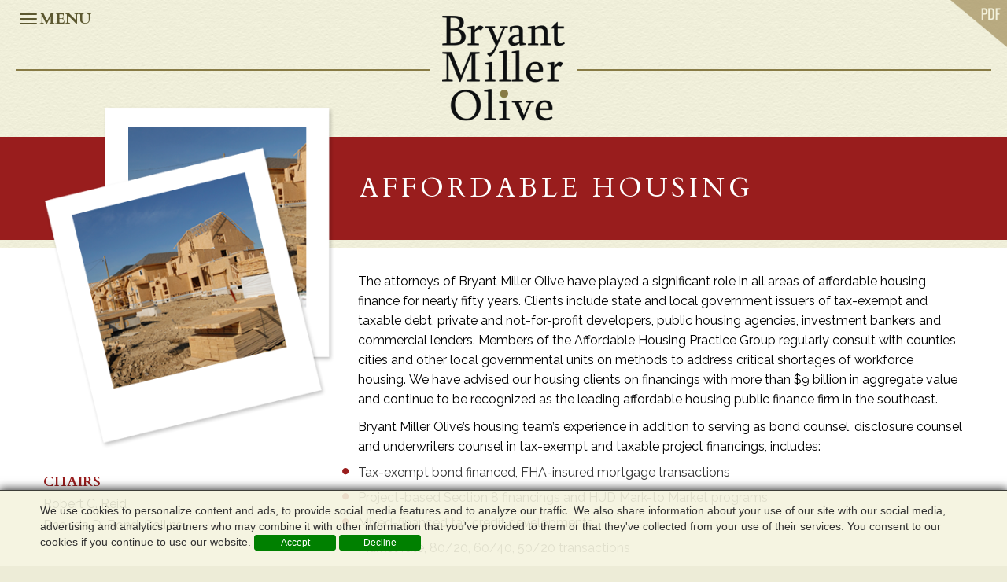

--- FILE ---
content_type: text/html;charset=UTF-8
request_url: https://www.bmolaw.com/practice/affordable-housing
body_size: 24801
content:

<!-- 2.0 4f375b056f6f77feb16ff12780ffc528.cloudfront.net (CloudFront) | {ts '2026-01-22 19:12:29'} -->
<!-- Mozilla/5.0 (Windows NT 10.0; Win64; x64) AppleWebKit/537.36 (KHTML, like Gecko) Chrome/141.0.0.0 Safari/537.36:  181.215.153.143, 64.252.66.77 -->
<!DOCTYPE html>
		<HTML lang="en">
		<HEAD>
        <meta name="google-site-verification" content="k_uVilP2E7abDfADzNbNN8eT_XC1_cxxSTKIxwieK30" /> 
        	<link rel="canonical" href="/practice/affordable-housing" />
        
		<title>Affordable Housing | Home - Bryant, Miller, Olive</title>
        
		</HEAD>
		<meta http-equiv="content-type" content="text/html;charset=UTF-8" />
<meta charset="utf-8" />
<meta name="viewport" content="width=device-width, initial-scale=1">
<meta http-equiv="X-UA-Compatible" content="IE=edge">

<!-- This site is optimized with the Yoast SEO plugin v7.9.1 - https://yoast.com/wordpress/plugins/seo/ -->

<meta property="og:locale" content="en_US" />
<meta property="og:type" content="website" />

<script type='application/ld+json'>{"@context":"https:\/\/schema.org","@type":"WebSite","@id":"#website","url":"https:\/\/www.bmolaw.com\/","name":"Bryant, Miller, Olive","potentialAction":{"@type":"SearchAction","target":"https:\/\/www.bmolaw.com\/?t=41&format=xml&q={search_term_string}","query-input":"required name=search_term_string"}}</script>


<style type="text/css">
img.wp-smiley, img.emoji {
    display: inline !important;
    border: none !important;
    box-shadow: none !important;
    height: 1em !important;
    width: 1em !important;
    margin: 0 .07em !important;
    vertical-align: -0.1em !important;
    background: none !important;
    padding: 0 !important;
}
</style>
<link rel='stylesheet' id='print-style-css'  href='https://www.bmolaw.com/E9E0B2/wp-content/plugins/wp-corner-stone/modules/pdf_button/css/print.css?ver=4.9.4' type='text/css' media='print' />
<link rel='stylesheet' id='rs-plugin-settings-css'  href='https://www.bmolaw.com/E9E0B2/wp-content/plugins/revslider/public/assets/css/settingsb62d.css?ver=5.1.6' type='text/css' media='all' />
<style id='rs-plugin-settings-inline-css' type='text/css'>
.tp-caption a {
    color: #ff7302;
    text-shadow: none;
    -webkit-transition: all 0.2s ease-out;
    -moz-transition: all 0.2s ease-out;
    -o-transition: all 0.2s ease-out;
    -ms-transition: all 0.2s ease-out
}
.tp-caption a:hover { color: #ffa902 }
</style>
<link rel='stylesheet' id='wpcs-css-desktop-css'  href='https://www.bmolaw.com/E9E0B2/wp-content/themes/base/stylecbf4.css?ver=4.9.4' type='text/css' media='all' />
<script type='text/javascript'>
/* <![CDATA[ */
var monsterinsights_frontend = {"js_events_tracking":"true","is_debug_mode":"false","download_extensions":"doc,exe,js,pdf,ppt,tgz,zip,xls","inbound_paths":"","home_url":"https:\/\/www.bmolaw.com","track_download_as":"event","internal_label":"int","hash_tracking":"false"};
/* ]]> */
</script>
<script type='text/javascript' src='https://www.bmolaw.com/E9E0B2/wp-includes/js/jquery/jquery.js?ver=1.12.4'></script>
<script type='text/javascript' src='https://www.bmolaw.com/E9E0B2/wp-includes/js/jquery/jquery-migrate.min.js?ver=1.4.1'></script>
<script type='text/javascript' src='https://www.bmolaw.com/E9E0B2/wp-content/plugins/wp-corner-stone/modules/jquery/files/corecbf4.js?ver=4.9.4'></script>
<script type='text/javascript' src='https://www.bmolaw.com/E9E0B2/wp-content/plugins/wp-corner-stone/modules/jquery/files/finalcbf4.js?ver=4.9.4'></script>
<script type='text/javascript' src='https://www.bmolaw.com/E9E0B2/wp-content/plugins/wp-corner-stone/modules/jquery/libraries/jquery.cycle2.mincbf4.js?ver=4.9.4'></script>
<script type='text/javascript' src='https://www.bmolaw.com/E9E0B2/wp-content/plugins/wp-corner-stone/modules/jquery/libraries/jquery.equalizer.mincbf4.js?ver=4.9.4'></script>
<script type='text/javascript'>
/* <![CDATA[ */
var module_uri = "https:\/\/www.bmolaw.com\/E9E0B2\/wp-content\/plugins\/wp-corner-stone\/modules\/people\/";
/* ]]> */
</script>
<script type='text/javascript' src='https://www.bmolaw.com/E9E0B2/wp-content/plugins/wp-corner-stone/modules/people/searchcbf4.js?ver=4.9.4'></script>
<!-- All in one Favicon 4.5 -->
<style type="text/css">
span.oe_textdirection {
    unicode-bidi: bidi-override;
    direction: rtl;
}
span.oe_displaynone { display: none; }
</style>
<link rel="shortcut icon" href="https://www.bmolaw.com/E9E0B2/wp-content/themes/base/imgs/favicon.ico">
<link rel="icon" href="https://www.bmolaw.com/E9E0B2/wp-content/themes/base/imgs/favicon.ico">

<!-- BOOTSTRAP & DEPENDENCIES -->
<link href="https://www.bmolaw.com/E9E0B2/wp-content/themes/base/css/bootstrap.min.css" rel="stylesheet">
<link href="https://www.bmolaw.com/E9E0B2/wp-content/themes/base/css/normalize.css" rel="stylesheet" />
<link href="https://www.bmolaw.com/E9E0B2/wp-content/themes/base/css/jasny-bootstrap.min.css" rel="stylesheet">
<!-- GOOGLE FONTS -->
<link href='https://fonts.googleapis.com/css?family=Playfair+Display:400,600,700|Cardo:400,700|Muli|Oswald|Raleway|Open+Sans:400,600,700' rel='stylesheet' type='text/css'>
<!-- FONT AWESOME -->
<link rel="stylesheet" href="https://maxcdn.bootstrapcdn.com/font-awesome/4.4.0/css/font-awesome.min.css">
<!-- CUSTOM CSS -->
<link rel="stylesheet" href="https://www.bmolaw.com/E9E0B2/wp-content/themes/base/css/bryantMillerOlvie.css">

<!-- HTML5 shim and Respond.js for IE8 support of HTML5 elements and media queries -->
<!--[if lt IE 9]>
      <script src="/E9E0B2/js/html5shiv.js"></script>
      <script src="/E9E0B2/js/respond.min.js"></script>
    <![endif]-->
<body>
<div class="navmenu navmenu-default navmenu-fixed-left">
    <div class="navDesktop">
        <div class="nav navmenu-nav">
            <whatUseek_winona_noindex>
                
<div id="navcontainer">
	<ul id="navlist">
		<li id="NavItem01"><a id="NavLink01" href="/?p=15873">Practices</a></li>
		<li id="NavItem02"><a id="NavLink02" href="/?p=15872">About Us</a></li>
		<li id="NavItem03"><a id="NavLink03" href="/?p=18862">Firm History</a></li>
		<li id="NavItem04"><a id="NavLink04" href="/?p=15874">Our Team</a></li>
		<li id="NavItem05"><a id="NavLink05" href="/?p=15875">Case Studies</a></li>
		<li id="NavItem06"><a id="NavLink06" href="/?p=15876">News</a></li>
		<li id="NavItem07"><a id="NavLink07" href="/?p=15877">Careers</a></li>
		<li id="NavItem08"><a id="NavLink08" href="#">Offices</a><ul class="dl-submenu">
<li>
<a href="/?t=10&amp;L=639&amp;format=xml">Atlanta</a>
</li>
<li>
<a href="/?t=10&amp;L=640&amp;format=xml">Jacksonville</a>
</li>
<li>
<a href="/?t=10&amp;L=641&amp;format=xml">Miami</a>
</li>
<li>
<a href="/?t=10&amp;L=642&amp;format=xml">Orlando</a>
</li>
<li>
<a href="/?t=10&amp;L=643&amp;format=xml">Tallahassee</a>
</li>
<li>
<a href="/?t=10&amp;L=644&amp;format=xml">Tampa</a>
</li>
<li>
<a href="/?t=10&amp;L=645&amp;format=xml">Washington, D.C.</a>
</li>
</ul>
</li>
	</ul>
</div>

            </whatUseek_winona_noindex>
        </div>
    </div>
    <div class="navMobile">
        <ul class="nav navmenu-nav">
            <ul class="nav navmenu-nav">
                <li id="NavItem01"><a id="NavLink01" href="/?p=15872">About Us</a></li>
				<!--<li class="mobile-menu-sub"><a class="mobile-menu-sub" href="/?t=5&amp;LPA=11084&amp;format=xml">&nbsp;&nbsp;Diversity, Equality and Inclusion</a></li>-->
                <li id="NavItem02"><a id="NavLink02" href="/?p=15873">Practices</a></li>
                <li id="NavItem03"><a id="NavLink03" href="/?p=15874">Our Team</a></li>
                <li id="NavItem04"><a id="NavLink04" href="/?p=15875">Case Studies</a></li>
                <li id="NavItem05"><a id="NavLink05" href="/?p=15876">News</a></li>
                <li id="NavItem06"><a id="NavLink06" href="/?p=15877">Careers</a></li>
                <li id="NavItem07"><a id="NavLink07" href="#">OFFICES</a></li>
                <li class="mobile-menu-sub"><a class="mobile-menu-sub" href="/?t=10&amp;L=639&amp;format=xml">&nbsp;&nbsp;Atlanta</a></li>
                <li class="mobile-menu-sub"><a class="mobile-menu-sub" href="/?t=10&amp;L=640&amp;format=xml">&nbsp;&nbsp;Jacksonville</a> </li>
                <li class="mobile-menu-sub"><a class="mobile-menu-sub" href="/?t=10&amp;L=641&amp;format=xml">&nbsp;&nbsp;Miami</a> </li>
                <li class="mobile-menu-sub"><a class="mobile-menu-sub" href="/?t=10&amp;L=642&amp;format=xml">&nbsp;&nbsp;Orlando</a> </li>
                <li class="mobile-menu-sub"><a class="mobile-menu-sub" href="/?t=10&amp;L=643&amp;format=xml">&nbsp;&nbsp;Tallahassee</a> </li>
                <li class="mobile-menu-sub"><a class="mobile-menu-sub" href="/?t=10&amp;L=644&amp;format=xml">&nbsp;&nbsp;Tampa</a> </li>
                <li class="mobile-menu-sub"><a class="mobile-menu-sub" href="/?t=10&amp;L=645&amp;format=xml">&nbsp;&nbsp;Washington, D.C.</a> </li>
            </ul>
        </ul>
    </div>
</div>
<div class="canvas">
    <div class="navbar navbar-default">
        <button type="button" class="navbar-toggle" data-toggle="offcanvas" data-recalc="false" data-target=".navmenu" data-canvas=".canvas"> <span class="icon-bar"></span> <span class="icon-bar"></span> <span class="icon-bar"></span> </button>
        <span class="menuLabel navbar-toggle" data-toggle="offcanvas" data-recalc="false" data-target=".navmenu" data-canvas=".canvas">MENU</span> </div>
    <!-- LOGO -->
    <div class="container-fluid">
        <p class="subtitle fancy"><span><a href=" /"><img src="https://www.bmolaw.com/E9E0B2/wp-content/themes/base/imgs/BryantMillerOlive-logo.png" class="img-responsive" alt="Bryant Miller Olive" /></a></span></p>
    </div>
    
    <div class="pdf-button">
<a rel="nofollow" target="_blank" href=" /practice/affordable-housing?directive=print&amp;printformat=PrintPDF&amp;margintop=1.5&amp;marginbottom=0.6"><img src="/E9E0B2/wp-content/themes/base/imgs/pdfdownload.png" height="60"></a>
</div><div class="container-fluid redstripe">
<div class="container">
<div class="row">
<div class="col-sm-8 col-sm-offset-4">
<h1 class="pgTitle">Affordable Housing</h1>
</div>
</div>
</div>
</div><div class="container-fluid whtPg">
<div class="container container-padded ">
<div class="row">
<div class="col-sm-4">
<div class="rr-img">
<img class="img-responsive" src=" /E9E0B2/assets/images/PracticeAreas/7717_11222018.png"></div>
<ul class="rr-list">
<li class="hd">Chairs</li>
<li>
<a href="/?t=3&amp;A=18164&amp;format=xml">Robert C. Reid</a>
</li>
<li>
<a href="/?t=3&amp;A=18141&amp;format=xml">Rhonda D. Bond-Collins</a>
</li>
</ul>
<ul class="rr-list">
<li class="hd">Professionals</li>
<li>
<a href="/?t=3&amp;A=18142&amp;format=xml">Jason M. Breth</a>
</li>
<li>
<a href="/?t=3&amp;A=18144&amp;format=xml">Randall C. Clement</a>
</li>
<li>
<a href="/?t=3&amp;A=18153&amp;format=xml">Lo  Etienne</a>
</li>
<li>
<a href="/?t=3&amp;A=18157&amp;format=xml">JoLinda L. Herring</a>
</li>
<li>
<a href="/?t=3&amp;A=18160&amp;format=xml">William A. Milford</a>
</li>
<li>
<a href="/?t=3&amp;A=22191&amp;format=xml">David M. Rothman</a>
</li>
<li>
<a href="/?t=3&amp;A=18174&amp;format=xml">Misty W. Taylor</a>
</li>
<li>
<a href="/?t=3&amp;A=18176&amp;format=xml">Keirston R. Woods</a>
</li>
</ul>
<ul class="rr-list">
<li class="hd">
<a href="#">Related News <i class="fa fa-caret-right"></i></a>
</li>
<li>
<a href="/?t=40&amp;an=145401&amp;anc=2027&amp;format=xml">Three Shareholders and practice group chairs recognized in the November issue of Florida Trend Magazine as Women Leaders in Law</a>
</li>
<li>
<a href="/?t=40&amp;an=144999&amp;anc=2027&amp;format=xml">13 Bryant Miller Olive P.A. Shareholders Recognized in The Best Lawyers in America and One Senior Associate Recognized in The Best Lawyers: Ones to Watch in America</a>
</li>
<li>
<a href="/?t=40&amp;an=143569&amp;anc=2027&amp;format=xml">We are pleased to welcome Laura Carrera, Esq., Amberlynne Fernandez, Esq. and Emily Marin, Esq. to Bryant Miller Olive P.A.</a>
</li>
<li>
<a href="/?t=40&amp;an=140684&amp;anc=2027&amp;format=xml">Robert C. Reid, Esq. of Bryant Miller Olive P.A., Elected as Regular Fellow of the American College of Bond Counsel by Unanimous Vote</a>
</li>
<li>
<a href="/?t=40&amp;an=140567&amp;anc=2027&amp;format=xml">13 Bryant Miller Olive P.A. Attorneys Recognized in The Best Lawyers in America 2025 and Best Lawyers: Ones to Watch in America</a>
</li>
<li>
<a href="/?t=40&amp;an=134799&amp;anc=2027&amp;format=xml">Nine Bryant Miller Olive P.A. Shareholders Recognized in The Best Lawyers in America 2024</a>
</li>
<li>
<a href="/?t=40&amp;an=135166&amp;anc=2027&amp;format=xml">Rhonda Bond-Collins Presents for the Florida Association of Local Housing Authorities (Florida ALHFA)</a>
</li>
<li>
<a href="/?t=40&amp;an=129564&amp;anc=2027&amp;format=xml">BMO Named as a 2023 Tier 1 National "Best Law Firm"</a>
</li>
<li>
<a href="/?t=40&amp;an=129266&amp;anc=2027&amp;format=xml">Misty Taylor of BMO Orlando presents "Housing Programs 101 and Beyond" at Florida ALHFA Conference</a>
</li>
</ul>
</div>
<div class="col-sm-8 innerPg"><p>The attorneys of Bryant Miller Olive have played a significant role in all areas of affordable housing finance for nearly fifty years.&nbsp;Clients include state and local government issuers of tax-exempt and taxable debt, private and not-for-profit developers, public housing agencies, investment bankers and commercial lenders.&nbsp;Members of the Affordable Housing Practice Group regularly consult with counties, cities and other local governmental units on methods to address critical shortages of workforce housing.&nbsp;We have advised our housing clients on financings with more than $9 billion in aggregate value and continue to be recognized as the leading affordable housing public finance firm in the southeast.</p>
<p>Bryant Miller Olive&rsquo;s housing team&rsquo;s experience in addition to serving as bond counsel, disclosure counsel and underwriters counsel in tax-exempt and taxable project financings, includes:</p>
<ul>
<li>Tax-exempt bond financed, FHA-insured mortgage transactions</li>
<li>Project-based Section 8 financings and HUD Mark-to Market programs</li>
<li>Mixed-financed tax credit developments</li>
<li>Market rate, 80/20, 60/40, 50/20 transactions</li>
<li>Community land trusts</li>
<li>501(c)(3) tax-exempt bond financed developments</li>
<li>Bonds for new construction, acquisition-rehabilitations, remarketings and refundings for multifamily residential rental facilities</li>
<li>Subordinate and taxable bonds</li>
<li>Single family mortgage revenue bonds with open indentures, down payment and closing cost subsidies, second mortgage programs and tax-exempt and taxable short-term lines of credit</li>
<li>Sale of pools of mortgage-backed securities and pools of whole mortgage loans</li>
<li>Post-issuance work-outs, stand-still and forbearance agreements</li>
<li>Resolution of credit enhancer, bond insurer and investment provider downgrades</li>
<li>Fannie Mae and Freddie Mac credit enhanced structures</li>
</ul>
<p>Bryant Miller Olive works closely with each client to develop innovative enhancements to bond financings for affordable housing.&nbsp;We have also dedicated significant resources to the development of a nationally recognized Section 103 federal tax practice, assisting our housing clients with private letter ruling requests, arbitrage issues and evaluation of the creative and complex tax structures continually emerging in the current housing market.&nbsp;Over the last several years, we have also assisted several clients in responding to random IRS audits for both multifamily and single family revenue bonds. In keeping with Bryant Miller Olive&rsquo;s multi-disciplined team approach to meeting our client&rsquo;s diverse needs, our Affordable Housing Practice Group regularly collaborates with our related practice groups in Real Property,&nbsp;Public Private Partnerships, Government Consulting and State and Local Government to provide additional depths of legal expertise to our housing clients.&nbsp;Our comprehensive understanding of affordable housing enables us to provide our clients with practical solutions to the full range of legal challenges faced in creating and maintaining housing stock, from initial planning through debt issuance, post-issuance compliance and default remedies.</p></div>
</div>
</div>
<div class="container innerPg">
<div class="row">
<div class="col-sm-3 col-sm-offset-9">
<img class="img-responsive innerPgImg" src="/E9E0B2/wp-content/themes/base/imgs/olivesWht.jpg"></div>
</div>
</div>
</div>


    <div class="container-fluid footer">
        <ul class="list-inline">
<li>
<a href="/?t=10&amp;L=639&amp;format=xml">Atlanta</a>
</li>
<li>
<a href="/?t=10&amp;L=640&amp;format=xml">Jacksonville</a>
</li>
<li>
<a href="/?t=10&amp;L=641&amp;format=xml">Miami</a>
</li>
<li>
<a href="/?t=10&amp;L=642&amp;format=xml">Orlando</a>
</li>
<li>
<a href="/?t=10&amp;L=643&amp;format=xml">Tallahassee</a>
</li>
<li>
<a href="/?t=10&amp;L=644&amp;format=xml">Tampa</a>
</li>
<li>
<a href="/?t=10&amp;L=645&amp;format=xml">Washington, D.C.</a>
</li>
</ul>

        <p class="copyright">&copy;<script type="text/javascript">var d = new Date();document.write(d.getFullYear());</script> Bryant Miller Olive - All rights reserved. | <a href="/?p=15879">Disclaimer</a> | <a href="https://www.linkedin.com/company/bryant-miller-olive/" target="_blank"><img src="https://www.bmolaw.com/E9E0B2/wp-content/themes/base/imgs/linkedin.png" alt="LinkedIn"></a></p>
        
        <p class="copyright">Hosted on the <a title="Law Firm Website Hosting and Content Management System" href="https://www.lawfirmwebsitedesigner.com/" target="_blank" rel="nofollow">FirmWise</a> platform</p>
    </div>
</div>


    <!-- JQuery ================================================== -->
    <script src="https://ajax.googleapis.com/ajax/libs/jquery/1.11.2/jquery.min.js"></script>
    <!-- Bootstrap core JavaScript ================================================== -->
    <script src="https://www.bmolaw.com/E9E0B2/wp-content/themes/base/js/bootstrap.min.js"></script>
    <script src="https://www.bmolaw.com/E9E0B2/wp-content/themes/base/js/jasny-bootstrap.min.js"></script>

    <!-- Plugins & Dependencies -->
    <script src="https://www.bmolaw.com/E9E0B2/wp-content/themes/base/js/modernizr.min.js"></script>
    <script src="https://www.bmolaw.com/E9E0B2/wp-content/themes/base/js/classie.js"></script>
    <script src="https://www.bmolaw.com/E9E0B2/wp-content/themes/base/js/photostack.js"></script>
    <script src="https://www.bmolaw.com/E9E0B2/wp-content/themes/base/js/jquery.dlmenu.js"></script>
    <!-- IE10 viewport hack for Surface/desktop Windows 8 bug =========================== -->
    <script src="https://www.bmolaw.com/E9E0B2/wp-content/themes/base/js/ie10-viewport-bug-workaround.js"></script>
    <!--Google Maps -->
    <script src="https://maps.googleapis.com/maps/api/js?v=3.exp&sensor=false&key=AIzaSyAfRBXyKihTW8PfW59TojqqONb3QFxXKf4"></script>
    
    
    <script>
	 function new_map( $el ) {
	
	// var
	var $markers = $el.find('.marker');
	
	
	// vars
	var args = {
		zoom		: 16,
		center		: new google.maps.LatLng(0, 0),
		mapTypeId	: google.maps.MapTypeId.ROADMAP
	};
	
	
	// create map	        	
	var map = new google.maps.Map( $el[0], args);
	
	
	// add a markers reference
	map.markers = [];
	
	
	// add markers
	$markers.each(function(){
		
    	add_marker( $(this), map );
		
	});
	
	
	// center map
	center_map( map );
	
	
	// return
	return map;
	
}

/*
*  add_marker
*
*  This function will add a marker to the selected Google Map
*
*  @type	function
*  @date	8/11/2013
*  @since	4.3.0
*
*  @param	$marker (jQuery element)
*  @param	map (Google Map object)
*  @return	n/a
*/

function add_marker( $marker, map ) {

	// var
	var latlng = new google.maps.LatLng( $marker.attr('data-lat'), $marker.attr('data-lng') );

	// create marker
	var marker = new google.maps.Marker({
		position	: latlng,
		map			: map
	});

	// add to array
	map.markers.push( marker );

	// if marker contains HTML, add it to an infoWindow
	if( $marker.html() )
	{
		// create info window
		var infowindow = new google.maps.InfoWindow({
			content		: $marker.html()
		});

		// show info window when marker is clicked
		google.maps.event.addListener(marker, 'click', function() {

			infowindow.open( map, marker );

		});
	}

}

/*
*  center_map
*
*  This function will center the map, showing all markers attached to this map
*
*  @type	function
*  @date	8/11/2013
*  @since	4.3.0
*
*  @param	map (Google Map object)
*  @return	n/a
*/

function center_map( map ) {

	// vars
	var bounds = new google.maps.LatLngBounds();

	// loop through all markers and create bounds
	$.each( map.markers, function( i, marker ){

		var latlng = new google.maps.LatLng( marker.position.lat(), marker.position.lng() );

		bounds.extend( latlng );

	});

	// only 1 marker?
	if( map.markers.length == 1 )
	{
		// set center of map
	    map.setCenter( bounds.getCenter() );
	    map.setZoom( 16 );
	}
	else
	{
		// fit to bounds
		map.fitBounds( bounds );
	}

}

/*
*  document ready
*
*  This function will render each map when the document is ready (page has loaded)
*
*  @type	function
*  @date	8/11/2013
*  @since	5.0.0
*
*  @param	n/a
*  @return	n/a
*/
// global var
var map = null;
 
     $(document).ready(function () {
        // create global variables
        var vpWdth = $(window).width();
        var moveLeft = 20;
        var moveDown = 10;
        var okToPass;

        // check if valid to trigger hover
        if (vpWdth > 767) {
            okToPass = true;
        }else{
            okToPass = false;
        }

        $('.trigger').hover(function (e) {
            if (okToPass) {
                $(this).find('.popup').fadeIn('fast');
            }
        }, function () {
            if (okToPass) {
                $(this).find('.popup').fadeOut('fast');
            }
        });

        // recalculate screen size vars and  flag
        $(window).resize(function () {
            vpWdth = $(window).width();
            if (vpWdth > 767) {
                okToPass = true;
            } else {
                okToPass = false;
            }
            console.log(okToPass);
        });

		


    });
    
      

        
        
    </script>

		<script type="text/javascript"  src="https://www.bmolaw.com/E9E0B2/wp-content/plugins/revslider/public/assets/js/jquery.themepunch.tools.min.js?rev=5.1.6"></script>
		<script type="text/javascript"  src="https://www.bmolaw.com/E9E0B2/wp-content/plugins/revslider/public/assets/js/jquery.themepunch.revolution.min.js?rev=5.1.6"></script>
		<script type="text/javascript" src="https://www.bmolaw.com/E9E0B2/wp-includes/js/wp-embed.min.js?ver=4.9.4"></script>
<script src="/E9E0B2/wp-content/js/cookie.js" type="text/javascript"></script>
<div class="cookies-warning">
    <div class="warnIn">We use cookies to personalize content and ads, to provide social media features and to analyze our traffic. We also share information about your use of our site with our social media, advertising and analytics partners who may combine it with other information that you've provided to them or that they've collected from your use of their services. You consent to our cookies if you continue to use our website.  
        <button class="cookies-okay">Accept</button>
		<button class="cookies-okay">Decline</button>
    </div>
</div>
<script>
    jQuery(document).ready(function($) {
        console.log(Cookies.get('cookieAgreement'));
        if (Cookies.get('cookieAgreement') != 'agreed') {
            $('.cookies-warning').show();
        }
        $('.cookies-okay').on('click', function (e) {
            Cookies.set('cookieAgreement', 'agreed', {expires: 30});
            $('.cookies-warning').slideUp();
        });
    });
</script>

</body>

        <script src="//www.google-analytics.com/ga.js" type="text/javascript"></script>
		<script type="text/javascript">try { var pageTracker = _gat._getTracker("UA-77557410-1"); pageTracker._trackPageview(); } catch(err) {}</script>
		
		<script src="//stats.wiseadmin.net/js" type="text/javascript"></script><script type="text/javascript">try{ clicky.init(238824); }catch(e){}</script><noscript><p><img alt="WiseAdmin Stats" width="1" height="1" src="//stats.wiseadmin.net/238824ns.gif" /></p></noscript>
		</HTML>
		

--- FILE ---
content_type: text/css
request_url: https://www.bmolaw.com/E9E0B2/wp-content/themes/base/stylecbf4.css?ver=4.9.4
body_size: 886
content:
/*
Theme Name: WP Base
Author: Edison Avenue Consulting LLC
Author URI: http://www.edisonave.com
Description: Starting theme for custom development.
Version: 1.0
*/
.cookies-warning{
	display: flex;
	align-items: center;
    justify-content: center;
    width: 100%;
    position: fixed;
    left: 0;
    bottom: 0;
    z-index: 1010;
    background:rgba(244,243,222,0.9);
    border-top: 1px solid rgba(0,0,0,0.75);
    -webkit-box-shadow: 0px -1px 11px 1px rgba(0,0,0,0.75);
    -moz-box-shadow: 0px -1px 11px 1px rgba(0,0,0,0.75);
    box-shadow: 0px -1px 11px 1px rgba(0,0,0,0.75);
    display: none;
}
.cookies-warning .warnIn{
    max-width: 1850px;
    margin: 0 auto;
    position: relative;
    box-sizing: border-box;
    padding: 15px 4% 20px;
}
.cookies-warning .cookies-okay{
    height: 20px;
    width: 104px;
    color: #fff;
    font-size: 12px;
    line-height: 10px;
    border-radius: 3px;
    border: 1px solid green;
    background-color: green;
    cursor: pointer;
}

--- FILE ---
content_type: text/css
request_url: https://www.bmolaw.com/E9E0B2/wp-content/themes/base/css/bryantMillerOlvie.css
body_size: 34755
content:
+/*****
font-family: 'Playfair Display', serif;
font-family: 'Cardo', serif; // 400, 700
font-family: 'Muli', sans-serif;
font-family: 'Oswald', sans-serif;
font-family: 'Raleway', sans-serif; // 400, 600, 700

******/

/* font-family: 'Roboto', sans-serif; */
@font-face {
    font-family: 'arvoregular';
    src: url('../../../../index.html');
    src: url('../../../../index.html?#iefix') format('embedded-opentype'),
         url('../../../../index.html') format('woff'),
         url('../../../../index.html') format('truetype'),
         url('../../../../index.html#arvoregular') format('svg');
    font-weight: normal;
    font-style: normal;
}

@font-face {
    font-family: 'arvoitalic';
    src: url('../../../../index.html');
    src: url('../../../../index.html?#iefix') format('embedded-opentype'),
         url('../../../../index.html') format('woff'),
         url('../../../../index.html') format('truetype'),
         url('../../../../index.html#arvoitalic') format('svg');
    font-weight: normal;
    font-style: normal;
}

@font-face {
    font-family: 'arvoregularBold';
    src: url('../../../../index.html');
    src: url('../../../../index.html?#iefix') format('embedded-opentype'),
         url('../../../../index.html') format('woff'),
         url('../../../../index.html') format('truetype'),
         url('../../../../index.html#arvoregular') format('svg');
    font-weight: normal;
    font-style: normal;
}

@font-face {
    font-family: 'arvoBoldItalic';
    src: url('../../../../index.html');
    src: url('../../../../index.html?#iefix') format('embedded-opentype'),
         url('../../../../index.html') format('woff'),
         url('../../../../index.html') format('truetype'),
         url('../../../../index.html#arvoitalic') format('svg');
    font-weight: normal;
    font-style: normal;
}

@font-face {
    font-family: 'montserratregular';
    src: url('../../../../index.html');
    src: url('../../../../index.html?#iefix') format('embedded-opentype'),
         url('../../../../index.html') format('woff'),
         url('../../../../index.html') format('truetype'),
         url('../../../../index.html#montserratregular') format('svg');
    font-weight: normal;
    font-style: normal;
}

@font-face {
    font-family: 'montserratbold';
    src: url('../../../../index.html');
    src: url('../../../../index.html?#iefix') format('embedded-opentype'),
         url('../../../../index.html') format('woff'),
         url('../../../../index.html') format('truetype'),
         url('../../../../index.html#montserratbold') format('svg');
    font-weight: normal;
    font-style: normal;
}

*,
*:after,
*::before {
    -webkit-box-sizing: border-box;
    -moz-box-sizing: border-box;
    box-sizing: border-box;
}
html, body, .container {
    height: 100%;
}
.navbar {
    min-height: 0;
    right: auto;
    background: none;
    border: none;
    width: 120px;
    padding: 0;
    margin: 0;
    position: absolute;
}

.container-fluid {
    padding-left: 0;
    padding-right: 0;
}
.container-white {
    background-color: #FFFFFF;
}
.container-padded {
    padding: 30px 0;
}

.pdf-button {
   position:absolute;
   top:0;
   right:0;
  }

h3 {
    font-size: 26px;
    color: #991D1D;
    text-align: center;
    font-family: 'Cardo', serif;
    font-weight: 700;
    padding: 10px 0;
    line-height: 1.6;
}
p {
    font-family: 'Raleway', sans-serif;
    font-size: 16px;
    line-height: 25px;
    color: #000000;
   /* text-align: justify; */
}

a, a:hover, a:active{ color:#000000;}

.navbar-default {
    background-color: #ffffff;
}


/*** GINA CODE ***/
.latestNews h4, .latestNews p.readMore {
    font-size: 18px;
    font-weight: 400;
    }

.navmenu, .navbar-offcanvas {width: 200px;}

/*** TPRINTY CODE ***/
img.alignright {float:right; margin:0 0 1em 1em}
img.alignleft {float:left; margin:0 1em 1em 0}
img.aligncenter {display: block; margin-left: auto; margin-right: auto}
a img.alignright {float:right; margin:0 0 1em 1em}
a img.alignleft {float:left; margin:0 1em 1em 0}
a img.aligncenter {display: block; margin-left: auto; margin-right: auto}


/*** MC EDITS ***/

.navMobile {
    display:none;
}
    .navDesktop {
        display:block;
    }

.bio-img img.img-responsive {
    margin-left: auto;
    margin-right: auto;
    padding-right: 2%;
}

.col-sm-8.col-sm-offset-4 {
    padding-left: 12px;
}
.col-sm-8.col-sm-offset-4 h1.pgTitle {
    text-align: left;
}

.homeMobile {
    display:none;
}

.video-js { background:transparent !important;}

.tp-mask-wrap {
    margin-left: auto;
    margin-right: auto;
}


.rev_slider_wrapper {
    z-index: -1;
}

.innerPg ul {
    margin: 0px;
    padding: 0;
    margin-bottom: 20px;
}
.innerPg li {
    padding-bottom: 10px;
    /*margin-left:25px;*/
    list-style: url(../imgs/bullet.png);
}
.innerPg ol li {
    padding-bottom: 10px;
    /*margin-left:25px;*/
    list-style: decimal !important;
}
.innerPg ol li ol, .innerPg ul li ul{
    padding-top: 10px;
	padding-left: 40px;
    
}
ol li::marker {color:#991d1d !important;}
body {
    background-color: #edecd7;
}

.nav li a {
    position: relative;
    display: block;
    padding: 5px 15px;
}

ul.dl-submenu {
    border-top: #fff;
    border-style: solid;
    border-width: 1px;
    border-bottom: none;
    border-left: none;
    border-right: none;
    /* padding-top: 10px; */
    list-style-type: none;
    width: 100%;
}

.dl-submenu li:before {
    content: "";
    border-color: transparent #fff;
    border-style: solid;
    border-width: 0.35em 0 0.35em 0.45em;
    display: block;
    height: 0;
    width: 0;
    left: -1em;
    top: 0.9em;
    position: relative;
}

.dl-submenu a {
    color: #FFF;

}

.dl-submenu a:hover {
    text-decoration:none;
}

/*** END MC EDITS ***/
/*** MENU ***/
.navbar-default .navbar-toggle {
    border: medium none;
}
.navbar-default .navbar-toggle:focus, .navbar-default .navbar-toggle:hover {
    background-color: transparent;
}
span.menuLabel {
    color: #5c5830;
    cursor: pointer;
    font-family: "Cardo",serif;
    font-size: 20px;
    font-weight: 700;
    left: 50px;
    margin: 0;
    padding: 0;
    position: absolute;
    top: 10px;
    z-index: 9999;
}
.navbar-default .navbar-toggle .icon-bar {
    background-color: #5c5830;
}
ul#navlist {
    margin: 0;
    padding: 0;
}

.navmenu-default .navmenu-nav li a, .navbar-default .navbar-offcanvas .navmenu-nav li a {
    color: #FFFFFF;
    font-weight: 400;
    font-size: 20px;
    font-family: 'Cardo', serif;
    border-bottom: 2px solid #5c5830;
    text-transform: uppercase;
    text-decoration:none;
}
.navmenu-default .navmenu-nav li a:hover, .navbar-default .navbar-offcanvas .navmenu-nav li a:hover,
.navmenu-default .navmenu-nav li a:focus, .navbar-default .navbar-offcanvas .navmenu-nav li a:focus {
    color: #991D1D;
    background-color: #FFFFFF;
    border-bottom: 2px solid #991D1D;
}
.navbar-toggle {
    float: left;
    margin-left: 15px;
}
.navmenu {
    z-index: 1;
}
ul.dl-submenu li a {
    font-size: 16px !important;
    text-transform: none !important;
    border: none !important;
    padding: 0 !important;
    font-family: 'Raleway', sans-serif !important;
}
ul.dl-submenu li a:hover {
    border: none !important;
    background:none !important;

}
.canvas {
    position: relative;
    left: 0;
    z-index: 2;
    min-height: 100%;
    padding: 50px 0 0 0;
    background: url(../imgs/background.gif);
    background-repeat: repeat;
}
.navmenu-default, .navbar-default .navbar-offcanvas {
    background-color: #5c5830;
}




@media (min-width: 0) {
    .navbar-toggle {
        display: block; /* force showing the toggle */
    }
}

@media (min-width: 992px) {
    body {
        padding: 0;
    }

    .navbar {
        right: auto;
        background: none;
        border: none;
    }

    .canvas {
        padding: 0;
    }
}

/*** PHOTOSTACK ***/
@font-face {
    font-family: 'icons';
    src:url('../fonts/icons/icons.eot');
    src:url('../fonts/icons/iconsd41d.eot?#iefix') format('embedded-opentype'),
        url('../fonts/icons/icons.woff') format('woff'),
        url('../fonts/icons/icons.ttf') format('truetype'),
        url('../fonts/icons/icons.svg#icons') format('svg');
    font-weight: normal;
    font-style: normal;
}
.photostack {
    background: #8c2524;
    position: relative;
    text-align: center;
    overflow: hidden;
}
.js .photostack {
    height: 580px;
}
.photostack-start {
    cursor: pointer;
}
/* Wrapper and figures : The size of this wrapper can be smaller if the items should not be scattered across the whole container */
.photostack > div {
    width: 100%;
    height: 100%;
    margin: 0 auto;
}
.photostack figure {
    width: 320px;
    height: 360px;
    position: relative;
    display: inline-block;
    background: #fff;
    padding: 40px;
    text-align: center;
    margin: 5px;
}
.js .photostack figure {
    position: absolute;
    display: block;
    margin: 0;
}
.photostack figcaption h2 {
    margin: 20px 0 0 0;
    color: #a7a0a2;
    font-size: 16px;
}
.photostack-img {
    outline: none;
    display: block;
    width: 240px;
    height: 240px;
    background: #f9f9f9;
}
.photostack-back {
    font-family: "Give You Glory", cursive;
    color: #a7a0a2;
    padding: 50px 40px;
    text-align: left;
    font-size: 22px;
    line-height: 1.25;
}
.photostack-back p {
    margin: 0;
}
.photostack-back p span {
    text-decoration: line-through;
}
/* Navigation dots */
.photostack nav {
    position: absolute;
    width: 100%;
    bottom: 30px;
    z-index: 90;
    text-align: center;
    left: 0;
    -webkit-transition: opacity 0.3s;
    transition: opacity 0.3s;
}
.photostack-start nav {
    opacity: 0;
}
.photostack nav span {
    position: relative;
    display: inline-block;
    margin: 0 5px;
    width: 45px;
    height: 45px;
    cursor: pointer;
    background: #aaa;
    border-radius: 50%;
    text-align: center;
    -webkit-transition: -webkit-transform 0.6s ease-in-out, background 0.3s;
    transition: transform 0.6s ease-in-out, background 0.3s;
    -webkit-transform: scale(0.48);
    transform: scale(0.48);
}
.photostack nav span:last-child {
    margin-right: 0;
}
.photostack nav span::after {
    content: "\e600";
    font-family: 'icons';
    font-size: 100%;
    speak: none;
    display: inline-block;
    vertical-align: top;
    font-style: normal;
    font-weight: normal;
    font-variant: normal;
    text-transform: none;
    line-height: 45px;
    color: #fff;
    opacity: 0;
    -webkit-font-smoothing: antialiased;
    -moz-osx-font-smoothing: grayscale;
    -webkit-transition: opacity 0.3s;
    transition: opacity 0.3s;
}
.photostack nav span.current {
    background: #5c5830;
    -webkit-transform: scale(1);
    transform: scale(1);
}
.photostack nav span.current.flip {
    -ms-transform: scale(1) rotateY(-180deg) translateZ(-1px);
    -webkit-transform: scale(1) rotateY(-180deg) translateZ(-1px);
    transform: scale(1) rotateY(-180deg) translateZ(-1px);
    background: #555;
}
.photostack nav span.flippable::after {
    opacity: 1;
    -webkit-transition-delay: 0.4s;
    transition-delay: 0.4s;
}
/* Photostack Overlays : Initial overlay on photostack container */
.js .photostack::before {
    content: '';
    position: absolute;
    width: 100%;
    height: 100%;
    background: rgba(0,0,0,0.5);
    top: 0;
    left: 0;
    z-index: 100;
    -webkit-transition: opacity 0.3s, visibility 0s 0.3s;
    transition: opacity 0.3s, visibility 0s 0.3s;
}
.js .photostack-start::before {
    -webkit-transition: opacity 0.3s;
    transition: opacity 0.3s;
}
/* Button on photostack container */
.js .photostack::after {
    content: 'View Gallery';
    font-weight: 400;
    position: absolute;
    border: 3px solid #fff;
    text-align: center;
    white-space: nowrap;
    left: 50%;
    top: 50%;
    -webkit-transform: translateY(-50%) translateX(-50%);
    transform: translateY(-50%) translateX(-50%);
    padding: 10px 20px;
    color: #fff;
    text-transform: uppercase;
    letter-spacing: 1px;
    cursor: pointer;
    z-index: 101;
}
.js .photostack::before,
.js .photostack::after {
    opacity: 0;
    visibility: hidden;
}
.js .photostack-start::before,
.js .photostack-start:hover::after,
.touch .photostack-start::after  {
    opacity: 1;
    visibility: visible;
}
/* Overlay on figure */
.photostack figure::after {
    content: '';
    position: absolute;
    width: 100%;
    height: 100%;
    top: 0;
    left: 0;
    visibility: visible;
    opacity: 1;
    background: rgba(0,0,0,0.05);
    -webkit-transition: opacity 0.6s;
    transition: opacity 0.6s;
}
/* Hide figure overlay when it becomes current */
figure.photostack-current::after {
    -webkit-transition: opacity 0.6s, visibility 0s 0.6s;
    transition: opacity 0.6s, visibility 0s 0.6s;
    opacity: 0;
    visibility: hidden;
}
/* Special classes for transitions and perspective */
.photostack-transition figure {
    -webkit-transition: -webkit-transform 0.6s ease-in-out;
    transition: transform 0.6s ease-in-out;
}
.photostack-perspective {
    -webkit-perspective: 1800px;
    perspective: 1800px;
}
.photostack-perspective > div,
.photostack-perspective figure {
    -webkit-transform-style: preserve-3d;
    transform-style: preserve-3d;
}
.photostack-perspective figure,
.photostack-perspective figure div {
}
.photostack-perspective figure.photostack-flip {
    -webkit-transform-origin: 0% 50%;
    transform-origin: 0% 50%;
}

/* The no-JS fallback look does not need to be boring ;) */
.no-js .photostack figure {
    box-shadow: -2px 2px 0 rgba(0,0,0,0.05);
}
.no-js .photostack figure::after {
    display: none;
}
.no-js .photostack figure:nth-child(3n) {
    -webkit-transform: translateX(-10%) rotate(5deg);
    transform: translateX(-10%) rotate(5deg);
}
.no-js .photostack figure:nth-child(3n-2) {
    -webkit-transform: translateY(10%) rotate(-3deg);
    transform: translateY(10%) rotate(-3deg);
}
/* Some custom styles for the demo */
/* Since we don't have back sides for the first photo stack, we don't want the current dot to become too big
#photostack-1 nav span.current {
    background: #888;
    -webkit-transform: scale(0.61);
    transform: scale(0.61);
} */

.fancy {
  line-height: 0.5;
  text-align: center;
  margin: 10px 20px 0;
  padding: 10px 0;
  overflow: hidden;
}
.fancy span {
  display: inline-block;
  position: relative;
}
.fancy span:before,
.fancy span:after {
  content: "";
  position: absolute;
  height: 5px;
  border-bottom: 2px solid #877a44;
  top: 65px;
  width: 560px;
  overflow: hidden;
}
.fancy span:before {
  right: 100%;
  margin-right: 15px;
}
.fancy span:after {
  left: 100%;
  margin-left: 15px;
}
h2.homeHead {
    color: #3b3b2c;
    font-size: 35px;
    line-height: 1.5;
    font-family: "Playfair Display",serif;
    width: 550px;
    margin: 20px auto 0px;
}
.redBorder {
    border-bottom: 10px solid #991d1d;
    border-left: 0px solid #edecd7;
    border-right: 0px solid #edecd7;
    width:100%;
}
/*
.latestNews h4, .latestNews p.readMore {
    font-family: "Cardo", serif;
    font-weight: 700;
    font-size: 22px;
    color: #5c5830;
    text-align: center;
    text-transform: uppercase;
}
*/

.latestNews h4, .latestNews p.readMore {
    font-family: "Raleway",serif;
    font-weight: 700;
    font-size: 19px;
    color: #5c5830;
    line-height: 1.5;
}

.latestNews h4 a{
    color: #5c5830;
}

.latestNews p.readMore a {
    font-size: 18px;
    color: #000000;
}
p.smlCnt {
    width: 715px;
    text-align: center;
    margin: 0 auto;
}
.footer {
    background-color: #5c5830;
    position: relative;
    text-align: center;
    padding: 60px 0;
}
.footer ul {
    display: inline-block;
    list-style: none;
    margin: 0;
    padding: 0;
}
.footer li a {
    color: #FFFFFF;
    font-size: 18px;
    text-transform: uppercase;
    font-family: "Cardo", serif;
    font-weight: 400;
}
.footer li:after{
    font-family: "fontAwesome";
    content: "\f111";
    padding-left: 10px;
    font-size: 6px;
    position: relative;
    top: -5px;
    color: #FFFFFF;
}
.footer li:last-child:after{
    content: none;
}
.footer p.copyright,.footer p.copyright a  {
    margin-top: 20px;
    font-family: 'Open Sans', sans-serif;
    font-size: 14px;
    color: #FFFFFF;
    text-align: center;
}
.redstripe {
    background: #991d1d;
    margin: 10px 0;
    padding: 0;
}
h1.pgTitle {
    font-family: 'Cardo', serif;
    font-weight: 400;
    font-size: 34px;
    color: #FFFFFF;
    background: #991d1d;
    text-align: center;
    padding: 24px 0;
    letter-spacing: 0.15em;
    text-transform: uppercase;
    /*margin-left: -110px;*/

}

h1.pgTitleCenter {
    font-family: 'Cardo', serif;
    font-weight: 400;
    font-size: 34px;
    color: #FFFFFF;
    background: #991d1d;
    text-align: center;
    padding: 24px 0;
    letter-spacing: 0.15em;
    text-transform: uppercase;
}

.redTitleBar {
     background: #991d1d;
     padding: 24px 0;
     margin: 10px 0;
}

.redBar {
    background: #991d1d;
    text-align: center;
    padding: 40px 0;
    margin-top: 20px;
}
.redBar div {
    width: 350px;
    margin: 0 auto;
    text-align: left;
}
.redBar h2 {
    font-family: 'Raleway', sans-serif;
    font-size: 28px;
    margin: 0;
    padding: 0 0 10px;
    color: #FFFFFF;
    text-align: left;
}
.redBar h3, .redBar h3 a {
    font-family: 'Muli', sans-serif;
    font-weight: 400;
    font-size: 18px;
    margin: 0;
    padding: 0 0 6px;
    color: #FFFFFF;
    text-align: left;
    text-transform: none;
}
.redBar h3.title, .redBar h3.title a {
        font-size: 20px;
}
.redBar p, .redBar p a {
    font-family: 'Raleway', sans-serif;
    font-size: 16px;
    font-weight: 300;
    color: #FFFFFF;
    text-align: left;
}
.redBar h3 a:hover, .redBar p a:hover  {
    text-decoration: underline;
}
.rr-img {
    position: relative;
    margin: -210px 0 30px;
}
.innerPgImg {
    margin: 0 auto;
}
.bio-img {
    background: url(../imgs/poloroidFrame.png) no-repeat;
    width: auto;
    height: auto;
    display: block;
    text-align: center;
    padding: 30px;
    position: relative;
    margin: -350px 0 30px;
}
/*
.bio-img img {
    margin: 0 auto;
    max-width: 284px;
    max-height: 284px;
}
*/
.bio-img h3 {
    font-family: 'Playfair Display', serif;
    font-size: 20px;
    font-weight: normal;
    text-transform:  none;
    color: #877a44;
    margin: 0;
    padding: 10px 0;
}
.bio-img h4 {
    font-family: 'Cardo', serif;
    font-weight: 700;
    font-size: 14px;
    color: #877a44;
    text-transform: uppercase;
    margin: 0;
    padding: 0;
    letter-spacing: 0.3em;
}
.rr-list {
    list-style: none;
    margin: 0 0 40px 0px;
    padding: 0;
}
.rr-list li.hd, .rr-list li.hd a {
    font-family: 'Cardo', serif;
    font-weight: 700;
    font-size: 18px;
    text-transform: uppercase;
    color: #991d1d;
    list-style: none;
    margin-left: 0px;
}
.rr-list li { padding-bottom: 5px; }
.rr-list li a {
    color: #0d1011;
    font-family: 'Raleway', sans-serif;
    font-size: 16px;
    text-decoration: none;
    list-style: none;
}
.rr-list li a:hover {
    text-decoration: underline;
}



.newslist li  a{
     list-style: none;
}
.innerPg p, ul li, ol li {
    font-family: 'Raleway', sans-serif;
    font-weight: 400;
    font-size: 16px;
}
.innerPg h1 {
    color: #877a44;
    font-size: 36px;
    font-family: 'Cardo', serif;
    font-weight: 700;
}
.innerPg .lead {
    font-family: 'Raleway', sans-serif;
    font-weight: 400;
    font-size: 16px;
    line-height: 2em;
    margin-bottom: 60px;
}
.innerPg h2 {
    color: #666633;
    font-family: 'Cardo', serif;
    font-weight: 700;
    text-transform: uppercase;
    font-size: 26px;
}

/*** .innerPg ul {
    margin: 0 0 0 20px;
    padding: 0;
    margin-bottom: 20px;
}
.innerPg li {
    padding-bottom: 10px;
    list-style: url(../imgs/bullet.png);
} ***/

.newslist li{
    list-style: none;
}

/*.body-list li:before {
    font-family: 'FontAwesome';
    content: "\f111";
    color: #991d1d;
    font-size: 7px;
    padding-right: 15px;
    vertical-align: middle;
}*/
.bio-list {
    list-style: none;
    padding-bottom: 15px;
    padding-left:5px;
}
.bio-list a {
    color: #991d1d;
    font-family: 'Cardo', serif;
    font-weight: 700;
    font-size: 18px;
    margin-bottom: 15px;
    display: block;
    text-transform: uppercase;
}
.honorBadges img {
    text-align: center;
    margin: 10px auto 15px;
}
.whtPg {
    background: #FFFFFF;
    border-bottom: 12px solid #991d1d;
    margin-bottom: 10px;
}
.borderLeft, .borderLeft-article {
    border-left: 2px solid #000;
    padding-left: 30px
}
.borderLeft-article {
    border-left: 2px solid #5c5830;
}
.newsBody {
   border-bottom: 1px solid #991d1d;
    margin: 0 30px 20px;
    padding: 0 0 20px;
    width: 80%;
    min-height: 100px;
}
.newsDate {
    background-color: #5c5830;
    color: #FFF;
    text-align: center;
    text-transform: uppercase;
    font-family: 'Raleway', sans-serif;
    font-size: 16px;
    font-weight: 700;
    margin: 30px 0 0;
    padding: 10px;
}
.newsDate:first-of-type {
    margin-top: 0;
}
.newsDate span { display: block; }
.newsBody h2, .articleBody h2 {
    color: #000;
    font-family: "Cardo",serif;
    font-size: 18px;
    font-weight: 700;
    line-height: 26px;
    margin: 0;
    padding: 30px 0 0;
    text-transform: none !important;
}

.newsBody h2 a{
    color: #000;
}


.articleBody h2 {
    color: #5c5830;
    margin: 0 0 30px 0;
    padding-top: 0;
    font-size: 26px;
    line-height: normal;
}
.newsBody h2.firstOne {
    padding-top: 0;
}
.newsBody p {
    font-family: 'Raleway', sans-serif;
    font-size: 16px;
    line-height: 24px;
    font-weight: 400;
    color: #000;
}
.articleNav a {
    font-family: 'Raleway', sans-serif;
    font-size: 16px;
    color: #000;
    text-decoration: none;
    text-transform: uppercase;
    padding: 10px 0;
    display: block;
}
.articleNav a:hover {
    color: #991d1d;
}

/*Search stuff */
    p.searchIntro {
        font-size: 16px;
        text-align: center;
        margin-bottom: 30px;
    }
    .searchAlphabet {
        width: 100%;
        text-align: center;
        margin-bottom: 30px;
    }
    .searchAlphabet ul{
        list-style: none;
        color: #bbbb9c;
        margin: 0;
        padding: 0;
        display: inline-block;
    }
    .searchAlphabet li {
       font-family: 'Montserrat', sans-serif;
        padding: 0 4px;
        list-style: none;
        float: left;
        font-size: 20px;
        margin-left: 10px;
    }


    .searchAlphabet a {
        color: #991d1d;
        font-weight: 600;
    }
    .form-control {
        border-radius: 0;
        border: 1px solid #991d1d;
        color: #991d1d;
        overflow: hidden;
        box-shadow: none;
        outline: none;
        font-family: "Raleway",sans-serif;
    }
    .bmoSelect select {
        background: transparent;
        -webkit-appearance: none;
        }
        .bmoSelect {
            overflow: hidden;
            background: url("../../../../index.html") no-repeat right #fff;
        }
        .bootstrap-select .btn:focus {
            outline: none !important;
            box-shadow: none;
        }
        .bootstrap-select .btn:focus{ outline:none!important; }
        textarea:focus,
        input[type="text"]:focus,
        input[type="password"]:focus,
        input[type="datetime"]:focus,
        input[type="datetime-local"]:focus,
        input[type="date"]:focus,
        input[type="month"]:focus,
        input[type="time"]:focus,
        input[type="week"]:focus,
        input[type="number"]:focus,
        input[type="email"]:focus,
        input[type="url"]:focus,
        input[type="search"]:focus,
        input[type="tel"]:focus,
        input[type="color"]:focus,
        .uneditable-input:focus {
            box-shadow: none;
            outline: 0 none;
        }
        select:focus {
           outline-color: transparent;
        }
        .btn-bmo {
            background-color: #5c5930;
            border-color: #5c5930;
            color: #FFFFFF;
            padding: 10px 45px;
            margin-top: 35px;
            font-family: "Montserrat",sans-serif;
            border-radius: 0px;
            text-transform: uppercase;

        }

        .btn-primary.active, .btn-primary.focus, .btn-primary:active, .btn-primary:focus, .btn-primary:hover, .open > .dropdown-toggle.btn-primary  {
            background-color: #991d1d;
            border-color: #991d1d;
        }


        .viewAllAttorneys {
            text-transform: uppercase;
            margin: 10px 0;
            display: block;
        }
        a.viewAllAttorneys {
            font-family: "Montserrat",sans-serif;
            color: #991d1d;
        }

        .searchResultsTitle{
            text-align: center;
            color: #991d1d;
            text-transform: uppercase;
            font-family: "Montserrat",sans-serif;
        }
        .table { margin: 30px 0; border-bottom: 1px solid #991d1d; }
        th { color: #991d1d; }
        .table>thead>tr>th { border-bottom: 1px solid #991d1d; }
        .table>tbody>tr>td, .table>tbody>tr>th, .table>tfoot>tr>td, .table>tfoot>tr>th, .table>thead>tr>td, .table>thead>tr>th {
            border-top: 1px solid #991d1d;
            font-family: "Raleway",sans-serif;
            font-size: 16px;

        }

        .trigger a{ color: #333; }

        /* HOVER STYLES */
        .popup {
            display: none;
            position: absolute;
            width: 65%;
            padding: 20px 10px 10px 10px;
            background: #FFFFFF;
            color: #000000;
            border: 1px solid #5c5930;
            z-index: 9999;
        }
        .popup h2 {
            color: #000000;
            font-size: 17px;
            margin: 0; padding: 0 0 5px;
        }
        .popup h3 {
            color: #991d1d;
            font-size: 20px;
            margin: 0; margin: 0; padding: 0 0 5px;
            text-align: left;
            font-family: "Raleway",sans-serif;
            text-transform: none;
            font-weight: normal;
        }
        .popup img { margin-bottom: 0px; }
        .popup img.img-responsive {
              padding: 0px 10px;
        }
        .popup h4 {
            color: #000000;
            font-size: 14px;
            font-weight: 400;
            margin: 0; margin: 0; padding: 0 0 20px;
        }
        .popup p{
            line-height:26px;
            font-weight: normal;
        }

        .popup a{
            font-size: 14px;
        }
        .body-copy .popup p {
            color: #000000;
            font-size: 14px;
            line-height: 16px;
            margin: 0 0 5px; padding: 0 0 5px;
            width: auto;
            font-weight: normal;
        }
        .popup a{
            font-size: 14px;
            color: #991d1d;
        }

        .popup .bioLink {
            color: #991d1d;
            text-transform: uppercase;
            font-size: 13px;
            font-family: "Montserrat",sans-serif;
            position: relative;
            margin: 0 0 0 500px;
        }

        .trigger { cursor: pointer;
                   font-family: "Raleway",sans-serif;
                   font-size: 16px;
                   font-weight: 400;
                }




        @media (max-width: 767px){
            .popup img { margin: 0 auto 20px; }
            .popup p.desc { display: none; }
        }
        @media (max-width: 480px){
            .popup {
                width: 270px;
            }
        }



.acf-map {
    width: 100%;
    height: 400px;
    border: #ccc solid 1px;
    margin: 20px 0;
}

/* fixes potential theme css conflict */
.acf-map img {
   max-width: inherit !important;
}

.location p{
    line-height:25px;
}

.homeMobile {
    display:none;
}

@media (max-width: 991px){
    .canvas {
        padding: 0;
    }
    .navbar-default {
        background-color: transparent;
    }


    .nav li a {
        position: relative;
        display: block;
        padding: 2px 15px;
    }

    ul.dl-submenu {
        padding-top: 2px;
    }
    .nav.navmenu-nav li a {
        font-size: 16px;
    }

    .nav.navmenu-nav .mobile-menu-sub a{
        font-size: 14px;
    }

    .redBar div {
        width: 350px;
        margin: 0 0 0 370px;
        text-align: center;
    }
    
	.bio-img {
    background: url(../imgs/poloroidFrame.png) no-repeat;
    width: auto;
    height: auto;
    display: block;
    text-align: center;
    padding: 30px;
    position: relative;
    margin: -350px -20px 20px -30px;
}    
    
    

}

@media (max-width: 800px){

    .navDesktop {
        display:none;
    }
    .navMobile {
        display:block ;
    }

}

@media (max-width: 768px){
    .bio-img {
        background: #FFFFFF;
        width: auto;
        height: auto;
        display: block;
        text-align: center;
        padding: 15px;
        position: relative;
        margin: 0 0 30px;
        box-shadow: 2px 2px 5px rgba(0, 0, 0, .9);
    }
    .rr-img {
        display: block;
        text-align: center;
        padding: 15px;
        position: relative;
        margin: 0 0 30px;
    }

    .redBar div {
        width: 350px;
        margin: 0 auto;
        text-align: center;
    }

}
@media (max-width: 767px){
    .container { padding-left: 15px; padding-right: 15px; }
    p.smlCnt { width: 100%; }
    .latestNews p.readMore { margin-bottom: 30px; }
    .latestNews p.readMore a { font-size: 13px; }
    .redBar div { padding-left: 15px; padding-right: 15px;}

}
@media (max-width: 680px) {
    .articleNav .col-xs-offset-1 {
        margin-left: 0;
    }
    .articleNav .col-xs-5.text-right {
        width: 50%;
    }
    .articleNav a {
        font-size: 14px;
    }
    .borderLeft, .borderLeft-article {
        padding-left: 15px;
    }
    .newsDate {
        display: block;
        height: 80px;
        padding: 10px;
        text-align: center;
        width: 80px;
    }
    .newsBody {
        border-bottom: 1px solid #991d1d;
        margin: 0 0 20px;
        padding: 0 15px;
        width: auto;
    }
     .newsBody h2 {
        padding-top: 20px;
    }
    .newsBody h2.firstOne {
        padding-top: 20px;
    }

}
@media (max-width: 640px){
    h2.homeHead {
        width: 100%;
        padding-left: 15px;
        padding-right: 15px;
        text-align: center;
        font-size: 24px;
    }
    .redBar h2 {
        font-size: 22px;
    }
    .redBar h3 {
        font-size: 18px;
    }
    .redBar p, .redBar p a {
        font-size: 16px;
    }
    p { font-size: 14px; line-height: 24px; }
    .footer li a { font-size: 14px; }
    .footer p.copyright { font-size: 11px; }

   .regularvid{
        display: none;
    }
    .homeMobile {
        display:block;
    }
}
@media (max-width: 480px){
    .fancy {
        margin-top: 40px;
    }

   .regularvid{
        display: none;
    }
    .homeMobile {
        display:block;
    }

	.innerPg ul{
		margin-left: 20px;
	}
}

/* Special classes for transitions and perspective */
.photostack-transition figure {
	-webkit-transition: -webkit-transform 0.6s ease-in-out;
	transition: transform 0.6s ease-in-out;
}

.photostack-perspective {
	-webkit-perspective: 1800px;
	perspective: 1800px;
}

.photostack-perspective > div,
.photostack-perspective figure {
	-webkit-transform-style: preserve-3d;
	transform-style: preserve-3d;
}

.photostack-perspective figure,
.photostack-perspective figure div {
	-webkit-backface-visibility: hidden;
	backface-visibility: hidden;
}

.photostack-perspective figure.photostack-flip {
	-webkit-transform-origin: 0% 50%;
	transform-origin: 0% 50%;
}

.csstransformspreserve3d figure.photostack-flip .photostack-back {
	-webkit-transform: rotateY(180deg);
	transform: rotateY(180deg);
	display: block;
}

.no-csstransformspreserve3d figure.photostack-showback .photostack-back {
	display: block;
}

/* The no-JS fallback look does not need to be boring ;) */
.no-js .photostack figure {
	box-shadow: -2px 2px 0 rgba(0,0,0,0.05);
}

.no-js .photostack figure::after {
	display: none;
}

.no-js .photostack figure:nth-child(3n) {
	-webkit-transform: translateX(-10%) rotate(5deg);
	transform: translateX(-10%) rotate(5deg);
}

.no-js .photostack figure:nth-child(3n-2) {
	-webkit-transform: translateY(10%) rotate(-3deg);
	transform: translateY(10%) rotate(-3deg);
}
.photostack > div {
	width: 100%;
	height: 100%;
	margin: 0 auto;
}

.photostack figure {
	width: 320px;
	height: 360px;
	position: relative;
	display: inline-block;
	background: #fff;
	padding: 40px;
	text-align: center;
	margin: 5px;
}

.js .photostack figure {
	position: absolute;
	display: block;
	margin: 0;
}

.photostack figcaption h2 {
	margin: 20px 0 0 0;
	color: #a7a0a2;
	font-size: 16px;
}

.photostack-img {
	outline: none;
	display: block;
	width: 240px;
	height: 240px;
	background: #f9f9f9;
}

.photostack-back {
	display: none;
	position: absolute;
	width: 100%;
	height: 100%;
	top: 0;
	left: 0;
	background: #fff;
	font-family: "Give You Glory", cursive;
	color: #a7a0a2;
	padding: 50px 40px;
	text-align: left;
	font-size: 22px;
	line-height: 1.25;
	z-index: 1;
}

.photostack-back p {
	margin: 0;
}

.photostack-back p span {
	text-decoration: line-through;
}


--- FILE ---
content_type: text/css
request_url: https://www.bmolaw.com/E9E0B2/wp-content/plugins/wp-corner-stone/modules/pdf_button/css/print.css?ver=4.9.4
body_size: -105
content:
#print_box { display:none !important; }

--- FILE ---
content_type: application/javascript
request_url: https://www.bmolaw.com/E9E0B2/wp-content/plugins/wp-corner-stone/modules/jquery/files/finalcbf4.js?ver=4.9.4
body_size: -96
content:

	//jquery
	jQuery(document).ready(function($) {	
	});

--- FILE ---
content_type: application/javascript
request_url: https://www.bmolaw.com/E9E0B2/wp-content/themes/base/js/photostack.js
body_size: 14266
content:
/**
 * photostack.js v1.0.0
 * http://www.codrops.com
 *
 * Licensed under the MIT license.
 * http://www.opensource.org/licenses/mit-license.php
 * 
 * Copyright 2014, Codrops
 * http://www.codrops.com
 */
;( function( window ) {

	'use strict';

	// https://gist.github.com/edankwan/4389601
	Modernizr.addTest('csstransformspreserve3d', function () {
		var prop = Modernizr.prefixed('transformStyle');
		var val = 'preserve-3d';
		var computedStyle;
		if(!prop) return false;

		prop = prop.replace(/([A-Z])/g, function(str,m1){ return '-' + m1.toLowerCase(); }).replace(/^ms-/,'-ms-');

		Modernizr.testStyles('#modernizr{' + prop + ':' + val + ';}', function (el, rule) {
			computedStyle = window.getComputedStyle ? getComputedStyle(el, null).getPropertyValue(prop) : '';
		});

		return (computedStyle === val);
	});

	var support = { 
			transitions : Modernizr.csstransitions,
			preserve3d : Modernizr.csstransformspreserve3d
		},
		transEndEventNames = {
			'WebkitTransition': 'webkitTransitionEnd',
			'MozTransition': 'transitionend',
			'OTransition': 'oTransitionEnd',
			'msTransition': 'MSTransitionEnd',
			'transition': 'transitionend'
		},
		transEndEventName = transEndEventNames[ Modernizr.prefixed( 'transition' ) ];

	function extend( a, b ) {
		for( var key in b ) { 
			if( b.hasOwnProperty( key ) ) {
				a[key] = b[key];
			}
		}
		return a;
	}

	function shuffleMArray( marray ) {
		var arr = [], marrlen = marray.length, inArrLen = marray[0].length;
		for(var i = 0; i < marrlen; i++) {
			arr = arr.concat( marray[i] );
		}
		// shuffle 2 d array
		arr = shuffleArr( arr );
		// to 2d
		var newmarr = [], pos = 0;
		for( var j = 0; j < marrlen; j++ ) {
			var tmparr = [];
			for( var k = 0; k < inArrLen; k++ ) {
				tmparr.push( arr[ pos ] );
				pos++;
			}
			newmarr.push( tmparr );
		}
		return newmarr;
	}

	function shuffleArr( array ) {
		var m = array.length, t, i;
		// While there remain elements to shuffle…
		while (m) {
			// Pick a remaining element…
			i = Math.floor(Math.random() * m--);
			// And swap it with the current element.
			t = array[m];
			array[m] = array[i];
			array[i] = t;
		}
		return array;
	}

	function Photostack( el, options ) {
		this.el = el;
		this.inner = this.el.querySelector( 'div' );
		this.allItems = [].slice.call( this.inner.children );
		this.allItemsCount = this.allItems.length;
		if( !this.allItemsCount ) return;
		this.items = [].slice.call( this.inner.querySelectorAll( 'figure:not([data-dummy])' ) );
		this.itemsCount = this.items.length;
		// index of the current photo
		this.current = 0;
		this.options = extend( {}, this.options );
  		extend( this.options, options );
  		this._init();
	}

	Photostack.prototype.options = {};

	Photostack.prototype._init = function() {
		this.currentItem = this.items[ this.current ];
		this._addNavigation();
		this._getSizes();
		this._initEvents();
	}

	Photostack.prototype._addNavigation = function() {
		// add nav dots
		this.nav = document.createElement( 'nav' )
		var inner = '';
		for( var i = 0; i < this.itemsCount; ++i ) {
			inner += '<span></span>';
		}
		this.nav.innerHTML = inner;
		this.el.appendChild( this.nav );
		this.navDots = [].slice.call( this.nav.children );
	}

	Photostack.prototype._initEvents = function() {
		var self = this,
			beforeStep = classie.hasClass( this.el, 'photostack-start' ),
			open = function() {
				var setTransition = function() { 
					if( support.transitions ) {
						classie.addClass( self.el, 'photostack-transition' ); 
					}
				}
				if( beforeStep ) {
					this.removeEventListener( 'click', open ); 
					classie.removeClass( self.el, 'photostack-start' );
					setTransition();
				}
				else {
					self.openDefault = true;
					setTimeout( setTransition, 25 );
				}
				self.started = true; 
				self._showPhoto( self.current );
			};

		if( beforeStep ) {
			this._shuffle();
			this.el.addEventListener( 'click', open );
		}
		else {
			open();
		}

		this.navDots.forEach( function( dot, idx ) {
			dot.addEventListener( 'click', function() {
				// rotate the photo if clicking on the current dot
				if( idx === self.current ) {
					self._rotateItem();
				}
				else {
					// if the photo is flipped then rotate it back before shuffling again
					var callback = function() { self._showPhoto( idx ); }
					if( self.flipped ) {
						self._rotateItem( callback );
					}
					else {
						callback();
					}
				}
			} );
		} );

		window.addEventListener( 'resize', function() { self._resizeHandler(); } );
	}

	Photostack.prototype._resizeHandler = function() {
		var self = this;
		function delayed() {
			self._resize();
			self._resizeTimeout = null;
		}
		if ( this._resizeTimeout ) {
			clearTimeout( this._resizeTimeout );
		}
		this._resizeTimeout = setTimeout( delayed, 100 );
	}

	Photostack.prototype._resize = function() {
		var self = this, callback = function() { self._shuffle( true ); }
		this._getSizes();
		if( this.started && this.flipped ) {
			this._rotateItem( callback );
		}
		else {
			callback();
		}
	}

	Photostack.prototype._showPhoto = function( pos ) {
		if( this.isShuffling ) {
			return false;
		}
		this.isShuffling = true;

		// if there is something behind..
		if( classie.hasClass( this.currentItem, 'photostack-flip' ) ) {
			this._removeItemPerspective();
			classie.removeClass( this.navDots[ this.current ], 'flippable' );
		}

		classie.removeClass( this.navDots[ this.current ], 'current' );
		classie.removeClass( this.currentItem, 'photostack-current' );
		
		// change current
		this.current = pos;
		this.currentItem = this.items[ this.current ];
		
		classie.addClass( this.navDots[ this.current ], 'current' );
		// if there is something behind..
		if( this.currentItem.querySelector( '.photostack-back' ) ) {
			// nav dot gets class flippable
			classie.addClass( this.navDots[ pos ], 'flippable' );
		}

		// shuffle a bit
		this._shuffle();
	}

	// display items (randomly)
	Photostack.prototype._shuffle = function( resize ) {
		var iter = resize ? 1 : this.currentItem.getAttribute( 'data-shuffle-iteration' ) || 1;
		if( iter <= 0 || !this.started || this.openDefault ) { iter = 1; }
		// first item is open by default
		if( this.openDefault ) {
			// change transform-origin
			classie.addClass( this.currentItem, 'photostack-flip' );
			this.openDefault = false;
			this.isShuffling = false;
		}
		
		var overlapFactor = .5,
			// lines & columns
			lines = Math.ceil(this.sizes.inner.width / (this.sizes.item.width * overlapFactor) ),
			columns = Math.ceil(this.sizes.inner.height / (this.sizes.item.height * overlapFactor) ),
			// since we are rounding up the previous calcs we need to know how much more we are adding to the calcs for both x and y axis
			addX = lines * this.sizes.item.width * overlapFactor + this.sizes.item.width/2 - this.sizes.inner.width,
			addY = columns * this.sizes.item.height * overlapFactor + this.sizes.item.height/2 - this.sizes.inner.height,
			// we will want to center the grid
			extraX = addX / 2,
			extraY = addY / 2,
			// max and min rotation angles
			maxrot = 35, minrot = -35,
			self = this,
			// translate/rotate items
			moveItems = function() {
				--iter;
				// create a "grid" of possible positions
				var grid = [];
				// populate the positions grid
				for( var i = 0; i < columns; ++i ) {
					var col = grid[ i ] = [];
					for( var j = 0; j < lines; ++j ) {
						var xVal = j * (self.sizes.item.width * overlapFactor) - extraX,
							yVal = i * (self.sizes.item.height * overlapFactor) - extraY,
							olx = 0, oly = 0;

						if( self.started && iter === 0 ) {
							var ol = self._isOverlapping( { x : xVal, y : yVal } );
							if( ol.overlapping ) {
								olx = ol.noOverlap.x;
								oly = ol.noOverlap.y;
								var r = Math.floor( Math.random() * 3 );
								switch(r) {
									case 0 : olx = 0; break;
									case 1 : oly = 0; break;
								}
							}
						}

						col[ j ] = { x : xVal + olx, y : yVal + oly };
					}
				}
				// shuffle
				grid = shuffleMArray(grid);

				var l = 0, c = 0, cntItemsAnim = 0;
				self.allItems.forEach( function( item, i ) {
					// pick a random item from the grid
					if( l === lines - 1 ) {
						c = c === columns - 1 ? 0 : c + 1;
						l = 1;
					}
					else {
						++l
					}

					var randXPos = Math.floor( Math.random() * lines ),
						randYPos = Math.floor( Math.random() * columns ),
						gridVal = grid[c][l-1],
						translation = { x : gridVal.x, y : gridVal.y },
						onEndTransitionFn = function() {
							++cntItemsAnim;
							if( support.transitions ) {
								this.removeEventListener( transEndEventName, onEndTransitionFn );
							}
							if( cntItemsAnim === self.allItemsCount ) {
								if( iter > 0 ) {
									moveItems.call();
								}
								else {
									// change transform-origin
									classie.addClass( self.currentItem, 'photostack-flip' );
									// all done..
									self.isShuffling = false;
									if( typeof self.options.callback === 'function' ) {
										self.options.callback( self.currentItem );
									}
								}
							}
						};

					if(self.items.indexOf(item) === self.current && self.started && iter === 0) {
						self.currentItem.style.WebkitTransform = 'translate(' + self.centerItem.x + 'px,' + self.centerItem.y + 'px) rotate(0deg)';
						self.currentItem.style.msTransform = 'translate(' + self.centerItem.x + 'px,' + self.centerItem.y + 'px) rotate(0deg)';
						self.currentItem.style.transform = 'translate(' + self.centerItem.x + 'px,' + self.centerItem.y + 'px) rotate(0deg)';
						// if there is something behind..
						if( self.currentItem.querySelector( '.photostack-back' ) ) {
							self._addItemPerspective();
						}
						classie.addClass( self.currentItem, 'photostack-current' );
					}
					else {
						item.style.WebkitTransform = 'translate(' + translation.x + 'px,' + translation.y + 'px) rotate(' + Math.floor( Math.random() * (maxrot - minrot + 1) + minrot ) + 'deg)';
						item.style.msTransform = 'translate(' + translation.x + 'px,' + translation.y + 'px) rotate(' + Math.floor( Math.random() * (maxrot - minrot + 1) + minrot ) + 'deg)';
						item.style.transform = 'translate(' + translation.x + 'px,' + translation.y + 'px) rotate(' + Math.floor( Math.random() * (maxrot - minrot + 1) + minrot ) + 'deg)';
					}

					if( self.started ) {
						if( support.transitions ) {
							item.addEventListener( transEndEventName, onEndTransitionFn );
						}
						else {
							onEndTransitionFn();
						}
					}
				} );
			};

		moveItems.call();
	}

	Photostack.prototype._getSizes = function() {
		this.sizes = {
			inner : { width : this.inner.offsetWidth, height : this.inner.offsetHeight },
			item : { width : this.currentItem.offsetWidth, height : this.currentItem.offsetHeight }
		};
		
		// translation values to center an item
		this.centerItem = { x : this.sizes.inner.width / 2 - this.sizes.item.width / 2, y : this.sizes.inner.height / 2 - this.sizes.item.height / 2 };
	}

	Photostack.prototype._isOverlapping = function( itemVal ) {
		var dxArea = this.sizes.item.width + this.sizes.item.width / 3, // adding some extra avoids any rotated item to touch the central area
			dyArea = this.sizes.item.height + this.sizes.item.height / 3,
			areaVal = { x : this.sizes.inner.width / 2 - dxArea / 2, y : this.sizes.inner.height / 2 - dyArea / 2 },
			dxItem = this.sizes.item.width,
			dyItem = this.sizes.item.height;

		if( !(( itemVal.x + dxItem ) < areaVal.x ||
			itemVal.x > ( areaVal.x + dxArea ) ||
			( itemVal.y + dyItem ) < areaVal.y ||
			itemVal.y > ( areaVal.y + dyArea )) ) {
				// how much to move so it does not overlap?
				// move left / or move right
				var left = Math.random() < 0.5,
					randExtraX = Math.floor( Math.random() * (dxItem/4 + 1) ),
					randExtraY = Math.floor( Math.random() * (dyItem/4 + 1) ),
					noOverlapX = left ? (itemVal.x - areaVal.x + dxItem) * -1 - randExtraX : (areaVal.x + dxArea) - (itemVal.x + dxItem) + dxItem + randExtraX,
					noOverlapY = left ? (itemVal.y - areaVal.y + dyItem) * -1 - randExtraY : (areaVal.y + dyArea) - (itemVal.y + dyItem) + dyItem + randExtraY;

				return {
					overlapping : true,
					noOverlap : { x : noOverlapX, y : noOverlapY }
				}
		}
		return {
			overlapping : false
		}
	}

	Photostack.prototype._addItemPerspective = function() {
		classie.addClass( this.el, 'photostack-perspective' );
	}

	Photostack.prototype._removeItemPerspective = function() {
		classie.removeClass( this.el, 'photostack-perspective' );
		classie.removeClass( this.currentItem, 'photostack-flip' );
	}

	Photostack.prototype._rotateItem = function( callback ) {
		if( classie.hasClass( this.el, 'photostack-perspective' ) && !this.isRotating && !this.isShuffling ) {
			this.isRotating = true;

			var self = this, onEndTransitionFn = function() {
					if( support.transitions && support.preserve3d ) {
						this.removeEventListener( transEndEventName, onEndTransitionFn );
					}
					self.isRotating = false;
					if( typeof callback === 'function' ) {
						callback();
					}
				};

			if( this.flipped ) {
				classie.removeClass( this.navDots[ this.current ], 'flip' );
				if( support.preserve3d ) {
					this.currentItem.style.WebkitTransform = 'translate(' + this.centerItem.x + 'px,' + this.centerItem.y + 'px) rotateY(0deg)';
					this.currentItem.style.transform = 'translate(' + this.centerItem.x + 'px,' + this.centerItem.y + 'px) rotateY(0deg)';
				}
				else {
					classie.removeClass( this.currentItem, 'photostack-showback' );
				}
			}
			else {
				classie.addClass( this.navDots[ this.current ], 'flip' );
				if( support.preserve3d ) {
					this.currentItem.style.WebkitTransform = 'translate(' + this.centerItem.x + 'px,' + this.centerItem.y + 'px) translate(' + this.sizes.item.width + 'px) rotateY(-179.9deg)';
					this.currentItem.style.transform = 'translate(' + this.centerItem.x + 'px,' + this.centerItem.y + 'px) translate(' + this.sizes.item.width + 'px) rotateY(-179.9deg)';


				}
				else {
					classie.addClass( this.currentItem, 'photostack-showback' );
				}
			}

			this.flipped = !this.flipped;
			if( support.transitions && support.preserve3d ) {
				this.currentItem.addEventListener( transEndEventName, onEndTransitionFn );
			}
			else {
				onEndTransitionFn();
			}
		}
	}

	// add to global namespace
	window.Photostack = Photostack;

})( window );
